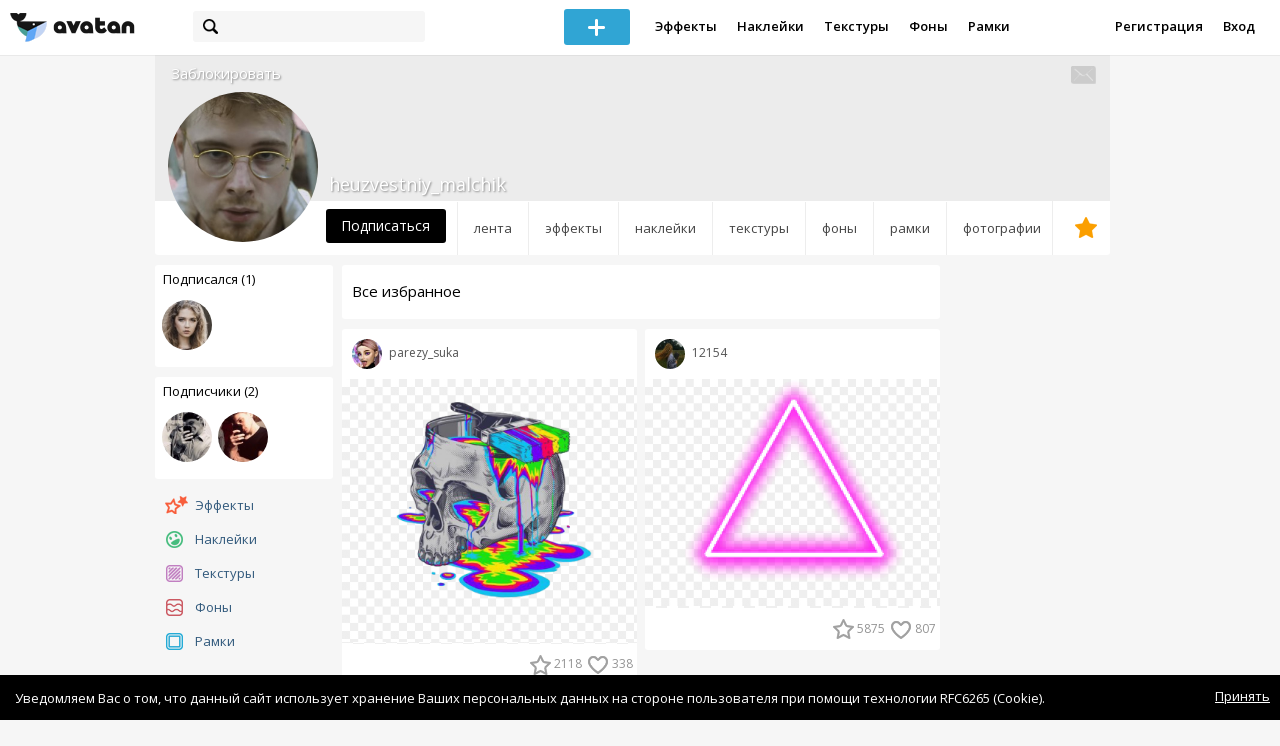

--- FILE ---
content_type: text/html; charset=utf-8
request_url: https://avatanplus.com/users/heuzvestniy_malchik/fav
body_size: 5217
content:
<!DOCTYPE html>
<html>
  <head>
  	<meta http-equiv="X-UA-Compatible" content="IE=9; IE=8; IE=7; IE=EDGE" />
    <meta charset=utf-8>
    <title>Избранное - AVATAN PLUS</title>
    <link rel="SHORTCUT ICON" href="/i/shortcuticon.png?v=5" />
    <link rel="stylesheet" type="text/css" href="https://yastatic.net/jquery-ui/1.11.2/themes/smoothness/jquery-ui.min.css"/>
	<link rel="stylesheet" type="text/css" href="/css/style.css?t=1768367445"/>
	<link rel="stylesheet" type="text/css" href="/css/jquery.custom-scrollbar.css"/>
	<link rel="stylesheet" type="text/css" href="/css/vendor/nanoscroller.css"/>
	<script type="text/javascript" src="/js/vendor/jquery-1.10.2.min.js"></script>
		<!-- common modules -->
	<script type="text/javascript" src="/js/common/shop_modal.js?v=1768367445"></script>
	<script type="text/javascript" src="/js/common/vk_app.js?v=1768367445"></script>
	<script type="text/javascript" src="/js/common/favs_likes.js?v=1768367445"></script>
	<script type="text/javascript" src="/js/common/fullscreen_picture.js?v=1768367445"></script>
	<script type="text/javascript" src="/js/common/more.js?v=1768367445"></script>
	<script type="text/javascript" src="/js/common/editor.js?v=1768367445"></script>
	<script type="text/javascript" src="/js/common/add_common.js?v=1768367445"></script>
	<script type="text/javascript" src="/js/common/favourites.js?v=1768367445"></script>
	<script type="text/javascript" src="/js/common/modals.js?v=1768367445"></script>
	<script type="text/javascript" src="/js/common/assets.js?v=1768367445"></script>
	<script type="text/javascript" src="/js/common/elements.js?v=1768367445"></script>
	<script type="text/javascript" src="/js/common/final_procedures.js?v=1768367445"></script>
	<script type="text/javascript" src="/js/common/front_modal.js?v=1768367445"></script>
	<!-- end -->
	<script type="text/javascript" src="/js/vendor/jquery.nanoscroller.min.js?v=1768367445"></script>
	  	<script type="text/javascript" src="https://vk.com/js/api/share.js?93" charset="windows-1251"></script>
  	 		<link href='https://fonts.googleapis.com/css?family=Open+Sans:400,600&subset=cyrillic-ext,latin' rel='stylesheet' type='text/css'>
	<meta name="ermp-site-verification" value="D7357A7C-6C4F-475C-9374-0880A230111A">
	<!-- Yandex.RTB -->
	<script>window.yaContextCb=window.yaContextCb||[]</script>
	<script src="https://yandex.ru/ads/system/context.js" async></script>
  </head>
<body>
	
	<script type="text/javascript">
	 noflash_flag = true; 
	</script>

		<!--LiveInternet counter--><script type="text/javascript"><!--
	new Image().src = "//counter.yadro.ru/hit?r"+
	escape(document.referrer)+((typeof(screen)=="undefined")?"":
	";s"+screen.width+"*"+screen.height+"*"+(screen.colorDepth?
	screen.colorDepth:screen.pixelDepth))+";u"+escape(document.URL)+
	";"+Math.random();//--></script><!--/LiveInternet-->
	  	<div id="wrap">
	<div class="header">
			    
				<div class="center">
			<a class="logo-icon" href="/"></a>
			<div class="search">
				<span class="search-icon"></span>
								<form method="GET" action="/search" class="search-form">
									<div class="search-input"></div>
				</form>
			</div>
									<div class="menu" style="right: 260px;">
				<span class="add-photo blue-btn"><span></span></span>
				<a href="/list/effect" class="menu-item">Эффекты</a>
				<a href="/list/stickers" class="menu-item">Наклейки</a>
				<a href="/list/textures" class="menu-item">Текстуры</a>
								<a href="/list/backgrounds" class="menu-item">Фоны</a>
				<a href="/list/frames" class="menu-item">Рамки</a>
				<!--<a href="/list/photo" class="menu-item">Фотографии</a>-->
								<div class="clear"></div>
			</div>
			<form method="POST" action="" id="logout-form">
				<input type="hidden" name="logout" value="1">
			</form>
						<div class="auth-menu">
	    		<a href="/reg" class="menu-item">Регистрация</a>
				<a href="/login" class="menu-item">Вход</a>
				<div class="clear"></div>
	    	</div>
					</div>
	</div>
	<div class="main">
<script type="text/javascript">
	var _user_id = 0;
	var _hash = 'guest';
		var action_string =  'https://avatanplus.com/api/upload/avatars/' + _user_id  + '/' + _hash;
	var username = 'heuzvestniy_malchik';
	
	
	$('document').ready(function(){
		if ($('.profile-cover IMG').height() == 285){
			$(window).scrollTop(140);
		}
	});
</script>

 


<div class="profile-header">
	<div class="profile-cover">
					</div>
		<a href="#" class="profile-block-user op-block" uid="2000092">Заблокировать</a>
    	<div class="tabs bordered __margin">
		<a href="/users/heuzvestniy_malchik" class="">Лента</a><a href="/users/heuzvestniy_malchik/effects" class="">Эффекты</a><a href="/users/heuzvestniy_malchik/stickers" class="">Наклейки</a><a href="/users/heuzvestniy_malchik/textures" class="">Текстуры</a><a href="/users/heuzvestniy_malchik/backgrounds" class="">Фоны</a><a href="/users/heuzvestniy_malchik/frames" class="">Рамки</a><a href="/users/heuzvestniy_malchik/photos" class="">Фотографии</a><a href="/users/heuzvestniy_malchik/fav" class="active _fav"><span></span></a>	</div>
	<div class="profile-header-userpic">
		<img src="https://avatanplus.com/files/userpics/5c27865a29bee167fa64d03b.jpg">
			</div>
	<div class="profile-username">
		heuzvestniy_malchik	</div>
		<a href="#" class="friend-add blue-btn profile-friend-btn" uid="2000092">Подписаться</a>
	<a href="/users/heuzvestniy_malchik/messages/" class="send-message"><span></span></a>
	</div>

<div class="left-col">
	<div class="friends">
		<div class="friends-header">
			<a href="/users/heuzvestniy_malchik/friends/subscriptions">Подписался (1)</a>
		</div>
		<a href="/users/dariana_r"><img src="https://avatanplus.com/files/userpics/5846997ba7ec6158d3c78b28_sm.jpg"></a>		<a href="/users/heuzvestniy_malchik/friends/subscriptions" class="more">Показать еще...</a>
	</div>
	<div class="friends __2nd">
		<div class="friends-header">
			<a href="/users/heuzvestniy_malchik/friends/subscribers">Подписчики (2)</a> 
		</div>
		<a href="/users/cekofficial"><img src="https://avatanplus.com/files/userpics/62ca83d0e4e85181e712e82a_sm.jpg"></a><a href="/users/mattya"><img src="https://avatanplus.com/files/userpics/5ee0f1dbb61f41729eb0c262_sm.jpg"></a>		<a href="/users/heuzvestniy_malchik/friends/subscribers" class="more">Показать еще...</a>
	</div>

	<div class="under-friends-ad">
		<!-- Yandex.RTB R-A-2078077-4 -->
		<div id="yandex_rtb_R-A-2078077-4"></div>
		<script>window.yaContextCb.push(()=>{
		  Ya.Context.AdvManager.render({
			renderTo: 'yandex_rtb_R-A-2078077-4',
			blockId: 'R-A-2078077-4'
		  })
		})</script>	</div>
	
	<div class="assets">
	<div class="cats cats-fav">
						<a class="link-effects" href="/users/heuzvestniy_malchik/fav/effect" id="element-type-effect"><span></span>Эффекты</a>
				<a class="link-stickers" href="/users/heuzvestniy_malchik/fav/sticker" id="element-type-sticker"><span></span>Наклейки</a>
				<a class="link-textures" href="/users/heuzvestniy_malchik/fav/texture" id="element-type-texture"><span></span>Текстуры</a>
				<a class="link-backgrounds" href="/users/heuzvestniy_malchik/fav/background" id="element-type-background"><span></span>Фоны</a>
				<a class="link-frames" href="/users/heuzvestniy_malchik/fav/frame" id="element-type-frame"><span></span>Рамки</a>
			</div>
</div>
</div>
<div class="middle-col">
	<script type="text/javascript">
	$().ready(function(){
		site.more.initList('private_fav', 20, 2, '');
		site.favs_likes.init('list');
		site.elements.initEditElement();
		uid = 2000092;
		type = 'all';
				path_for_asset_redirect = '/users/heuzvestniy_malchik/fav//';
		site.favourites.init();
	});
</script>
<div class="list-header">
		<span class="list-header-title offset">Все избранное</span>
	<div class="clear"></div>
</div>

<div class="list">
	<div class="elements-col cabwidth x2">
<div class="element">
	
	<div class="top">
		<span class="user">
			<a href="/users/parezy_suka">
				<img src="https://avatanplus.com/files/userpics/56ce025c4d7e315314b9389d.jpg">
			</a>
			<a href="/users/parezy_suka">
				<span class="nickname">parezy_suka</span>
			</a>
					</a>
									</div>
		<a class="__resource-2 mid __one __bkg" href="/detail/resource-443819">
		<img src="https://avatanplus.com/files/resources/mid/571758a76630215433324dfb.png">
	</a>
			<div class="bottom">
				<span class="btns" attr_element_id="443819" attr_element_type="resource" attr_element_resource_type="2">
						<span class="fav"><i></i><b>2118</b></span>
						<span class="like"><i></i><b>338</b></span>
		</span>
			</div>
</div></div>
	<div class="elements-col cabwidth x2">
<div class="element">
	
	<div class="top">
		<span class="user">
			<a href="/users/12154">
				<img src="https://avatanplus.com/files/userpics/596f3c049d43815d5a827224_sm.jpg">
			</a>
			<a href="/users/12154">
				<span class="nickname">12154</span>
			</a>
					</a>
									</div>
		<a class="__resource-2 mid __one __bkg" href="/detail/resource-2447950">
		<img src="https://avatanplus.com/files/resources/mid/596f12a9793c815d59e0e619.png">
	</a>
			<div class="bottom">
				<span class="btns" attr_element_id="2447950" attr_element_type="resource" attr_element_resource_type="2">
						<span class="fav"><i></i><b>5875</b></span>
						<span class="like"><i></i><b>807</b></span>
		</span>
			</div>
</div></div>
	<div class="clear"></div>
	<div class="scroll-marker"></div>
	<div class="progress"><span></span></div>
</div></div>
<div class="right-col">
	<!-- Yandex.RTB R-A-2078077-4 -->
		<div id="yandex_rtb_R-A-2078077-4"></div>
		<script>window.yaContextCb.push(()=>{
		  Ya.Context.AdvManager.render({
			renderTo: 'yandex_rtb_R-A-2078077-4',
			blockId: 'R-A-2078077-4'
		  })
		})</script></div>
<div class="clear"></div>
<script type="text/javascript" src="/js/userpic_modal.js?v=1768367445"></script>
<script type="text/javascript" src="/js/profile.js?v=1768367445"></script>
<style type="text/css">

    .main.flash, .avatanplus-middle.flash{
        margin: 0 auto;
        border: none;
        min-height: none;
        width: 100%;
    }

    .flash-left{
        float: left;
        margin-right: 6px;
        margin-bottom: 10px;
    }

    .ad-flash-bottom{
        text-align: center;
        margin-top: 12px;
        display: none;
    }

    .ad-flash-right{
        float: left;
        display: none;
    }
</style>

<script type="text/javascript" src="//cdnjs.cloudflare.com/ajax/libs/swfobject/2.2/swfobject.min.js"></script>

<script type="text/javascript">

function fitFlashToWindow(){
    var width  = window.innerWidth;
    var height = window.innerHeight;
    
        var flash_width = width-224;
    var flash_height = height - 155;
    $('.ad-flash-bottom').css('margin-top', '50px');
    $('.ad-flash-right').css('margin-left', '40px');
        $('#app, .flash-left').css('width', flash_width + 'px');
    $('#app').css('height', flash_height + 'px');
    if (flash_height > 600){
        $('.ad-flash-right').css('margin-top', parseInt((flash_height-600)/2))
    }
}

var appHeight = "100%";
var isDebugVersion = "false";
var isLightVersion = 0;
var appVersion = '1768367445';

function initAvatan(flashvars) {
    console.log("Initializing SWFObject");
    var swfVersionStr = "10.3.183";
    var swfStr = (isDebugVersion == "true" ? "//test.avatan.ru/" : "//avatan.ru/");
    if (isLightVersion == 1){
        swfStr = swfStr + "AvatanLight.swf?nocache=";
    }
    else {
        swfStr = swfStr + "Avatan.swf?nocache=";
    }
    swfStr = swfStr + appVersion;
    //Parse request query string and put it into flashvars
    if (flashvars == undefined) var flashvars = {};

    
    flashvars["avatanplus_site_host"] = "https://avatanplus.com";
    flashvars["avatanplus_image_hosts"] = "https://avatanplus.com";

        flashvars["config"] = "avatanPlus.xml";
    flashvars["socialType"] = "pp";
    
    var queryString = window.location.search.substring(1);
    if (queryString.length > 0) {
        var i, pairs = queryString.split('&');
        for (i = 0; i < pairs.length; i++) {
            var pair = pairs[i].split('=');
            var key = pair[0].toLowerCase();
            var value = pair[1];
            if (key != 'user_id')
                flashvars[key] = value;
        }
    }
    
    var params = {};
    params.quality = "high";
    params.bgcolor = "white";
    params.allowscriptaccess = "always";
    params.allowfullscreen = "true";
    if (swfobject.hasFlashPlayerVersion("11.3")){
        params.allowFullScreenInteractive = "true";
    }
    params.wmode = "direct";
    
    var attributes = {};
    attributes.id = "app";
    attributes.name = "app";
    attributes.align = "middle";
    attributes.scale = "exactfit"; 
    
    swfobject.embedSWF(
        swfStr, "flashContent", 
        "100%", "100%",
        swfVersionStr, "AvatanDummy.swf", 
        flashvars, params, attributes);
    
    swfobject.createCSS("#flashContent", "display:block;text-align:left;");

    fitFlashToWindow();
}

/*
 * These two events are used by SWF's ExternalInterface 
 */

window.addEventListener("focus", onWindowFocusIn, false);
window.addEventListener("blur", onWindowFocusOut, false);

function flashReady(){

    $('.ad-flash-bottom, .ad-flash-right').show();
        fitFlashToWindow();
    $(window).bind('resize', fitFlashToWindow);

    if (site.editor.mode == 'front'){
        if (site.editor.collage == false)
            document.app.initFileUpload('create', site.editor.files, 'local');
        else
            document.app.initFileUpload('collage', site.editor.files, 'local');
    }

    else if (site.editor.mode == 'detail'){
        params = {}
        params.element_data = site.editor.json_element_data;

        if (site.editor.element_type == 'resource'){
            if (site.editor.resource_type == 1)
                params.blendMode = site.editor.resource_blend_mode;

            document.app.initFileUpload('resource', site.editor.files, 'local',
            site.editor.resource_type, site.editor.resource_src, params);
        }
        else if (site.editor.element_type == 'effect'){
            params.element_data.effect_content = site.editor.base64_effect;
            //params.effect_name = site.editor.effect_name;
            //params.effect_picture = site.editor.effect_picture;
            document.app.initFileUpload('resource', site.editor.files, 'local',
            site.editor.resource_type, site.editor.resource_src, params);
        }
    }
}

function onWindowFocusIn() {
    try {
        document.app.onWindowFocusIn();
    }
    catch (e){}
}

function onWindowFocusOut() {
    try {
        document.app.onWindowFocusOut();
    }
    catch (e){}
}

</script>
<div class="flash-left">
    <div id="flashContent" style="width: 100%; height: 0px; float: left">
        <div class="no-flash-notification">
            Для работы приложения необходим Flash Player. 
            Вы можете установить его <a href="https://get.adobe.com/ru/flashplayer/">по этой ссылке</a>.
        </div>
    </div>
    <div class="ad-flash-bottom">
                            </div>
</div>
<div style="width: 160px float: left" class="ad-flash-right">
            </div>
<div class="clear"></div>
	</div>
  	</div>
  	<div class="footer">
  		<div class="center">
  			<div class="links">
  				<!--<a href="/pages/about">О сайте</a> | <a href="/pages/help">Помощь</a> | <a href="/pages/rules">Правила</a> | --><!-- | <a href="/pages/policy">Политика конфиденциальности</a>--><!-- | <a href="/pages/copyrights">Авторское право</a>-->
  			</div>
  			<div class="links right">
  				<a href="/pages/policy">Политика конфиденциальности</a> | <a href="/pages/eula">Пользовательское соглашение</a> | <a href="/pages/contacts">Связаться с нами</a>
  			</div>
  			<div class="links right-lower">
  				<a href="#">
	  				<!--Нашли ошибку? - Напишите нам-->
  				</a>
  			</div>
        <!--
  			<div class="socials">
  			</div>
        -->
  			<div class="copyright" style="left: 0px;">
  				© Copyright 2026 Avatan Plus
  			</div>
  		</div>
  	</div>
  	
  	  	
  <script type="text/javascript">

    var allow_upload_gif = false;
		var auth_state = 'guest';
    var flash_path = 'https://avatan.ru';
    var shop_path = 'http://avatanshop.ru';
    var uri_string = 'users/heuzvestniy_malchik/fav';
        var abuse_types = {"copyrights":"\u041d\u0430\u0440\u0443\u0448\u0435\u043d\u0438\u0435 \u0430\u0432\u0442\u043e\u0440\u0441\u043a\u0438\u0445 \u043f\u0440\u0430\u0432","extremism":"\u042d\u043a\u0441\u0442\u0440\u0435\u043c\u0438\u0437\u043c","drugs":"\u041f\u0440\u043e\u043f\u0430\u0433\u0430\u043d\u0434\u0430 \u043d\u0430\u0440\u043a\u043e\u0442\u0438\u043a\u043e\u0432","porno":"\u041f\u043e\u0440\u043d\u043e\u0433\u0440\u0430\u0444\u0438\u0447\u0435\u0441\u043a\u0438\u0435 \u043c\u0430\u0442\u0435\u0440\u0438\u0430\u043b\u044b","other":"\u041f\u0440\u043e\u0447\u0435\u0435"}	</script>
  <script type="text/javascript" src="https://yastatic.net/jquery-ui/1.11.2/jquery-ui.min.js"></script>
	<script type="text/javascript" src="/js/effect_detail.js"></script>
	<script type="text/javascript" src="/js/vendor/jquery.custom-scrollbar.min.js"></script>
  <script type="text/javascript" src="/js/comments.js?v=1768367445"></script>
	<script type="text/javascript" src="/js/fd_uploader.js?v=1768367445"></script>
  <script type="text/javascript" src="/js/tagfield.js?v=1768367445"></script>
    </body>
</html>